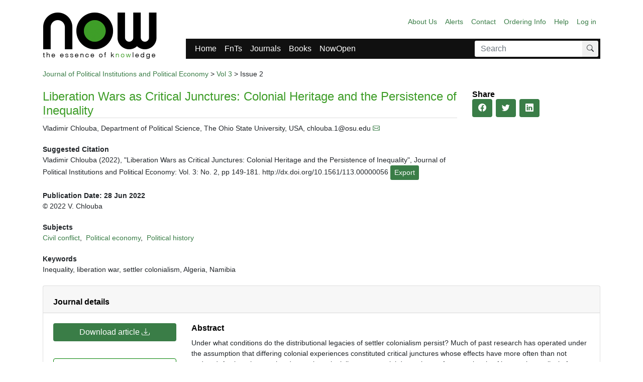

--- FILE ---
content_type: text/html; charset=utf-8
request_url: https://www.nowpublishers.com/article/Details/PIP-0056
body_size: 17989
content:
<!DOCTYPE html>
<html lang="en">
<head>
    <meta charset="utf-8" />
    <meta name="viewport" content="width=device-width, initial-scale=1.0" />
    <meta name="author" content="now publishers" />
    <meta name="description" content="Publishers of Foundations and Trends, making research accessible" />
    
    <meta name="DC.description" content="Liberation Wars as Critical Junctures: Colonial Heritage and the Persistence of Inequality">

    <meta name="citation_publisher" content="Now Publishers, Inc.">
    <meta name="citation_journal_title" content="Journal of Political Institutions and Political Economy" />
    <meta name="citation_journal_abbrev" content="PIP" />
    <meta name="citation_title" content="Liberation Wars as Critical Junctures: Colonial Heritage and the Persistence of Inequality" />
        <meta name="citation_author" content="Vladimir Chlouba">
            <meta name="citation_author_institution" content="Department of Political Science, The Ohio State University, USA">
            <meta name="citation_author_email" content="chlouba.1@osu.edu">
            <meta name="citation_online_date" content="2022/6/27">
            <meta name="citation_publication_date" content="2022/6/27">
    <meta name="citation_firstpage" content="149">
    <meta name="citation_lastpage" content="181">
    <meta name="citation_volume" content="3">
    <meta name="citation_issue" content="2">
    <meta name="citation_doi" content="10.1561/113.00000056">
    <meta name="citation_issn" content="2689-4823">
    <meta name="citation_issn" content="2689-4815">
        <meta name="citation_pdf_url" content="https://www.nowpublishers.com/article/Download/PIP-0056">
    <meta name="citation_keywords" content="Political Science; Civil conflict; Political economy; Political history" />
    <meta name="citation_language" content="English">



    <title>now publishers - Liberation Wars as Critical Junctures: Colonial Heritage and the Persistence of Inequality</title>
    <link href="/Content/css?v=fiblogsGU7h-kjvep4I2f4zNkkKKFdyR-0E1hOTiAvQ1" rel="stylesheet"/>

    <script src="/bundles/modernizr?v=inCVuEFe6J4Q07A0AcRsbJic_UE5MwpRMNGcOtk94TE1"></script>

    <link rel="shortcut icon" href='/favicon.ico' />

    <link rel="apple-touch-icon" sizes="57x57" href="/Content/Images/favicon/apple-icon-57x57.png">
    <link rel="apple-touch-icon" sizes="60x60" href="/Content/Images/favicon/apple-icon-60x60.png">
    <link rel="apple-touch-icon" sizes="72x72" href="/Content/Images/favicon/apple-icon-72x72.png">
    <link rel="apple-touch-icon" sizes="76x76" href="/Content/Images/favicon/apple-icon-76x76.png">
    <link rel="apple-touch-icon" sizes="114x114" href="/Content/Images/favicon/apple-icon-114x114.png">
    <link rel="apple-touch-icon" sizes="120x120" href="/Content/Images/favicon/apple-icon-120x120.png">
    <link rel="apple-touch-icon" sizes="144x144" href="/Content/Images/favicon/apple-icon-144x144.png">
    <link rel="apple-touch-icon" sizes="152x152" href="/Content/Images/favicon/apple-icon-152x152.png">
    <link rel="apple-touch-icon" sizes="180x180" href="/Content/Images/favicon/apple-icon-180x180.png">
    <link rel="icon" type="image/png" sizes="192x192" href="/Content/Images/favicon/android-icon-192x192.png">
    <link rel="icon" type="image/png" sizes="32x32" href="/Content/Images/favicon/favicon-32x32.png">
    <link rel="icon" type="image/png" sizes="96x96" href="/Content/Images/favicon/favicon-96x96.png">
    <link rel="icon" type="image/png" sizes="16x16" href="/Content/Images/favicon/favicon-16x16.png">
    <link rel="manifest" href="/Content/Images/favicon/manifest.json">
    <meta name="msapplication-TileColor" content="#ffffff">
    <meta name="msapplication-TileImage" content="/Content/Images/favicon/ms-icon-144x144.png">
    <meta name="theme-color" content="#ffffff">
</head>
<body class="">

    

<div class="now-header">
    <div class="container-md">
        <div class="row">
            <div class="col-lg-3 col-md-4">
                <nav class="navbar brand-nav">
                    <a href="/" class="navbar-brand">
                        <img src="/Content/Images/now-publishers.png" alt="Now publishers" />
                    </a>
                </nav>
            </div>
            <div class="col-lg-9 col-md-12 navbars d-flex flex-column justify-content-between">
                <div class="nav-top">
                    <nav class="navbar navbar-expand-sm">
                        <ul class="navbar-nav justify-content-end ml-auto">
                            <!-- Version 1.01 Created 11 May 2020 - Mike Casey - Links re-ordered  -->


<!-- Version 1.0 Created 24 April 2020 - Sandra Polizio - First live version -->

<li class="nav-item"><a class="nav-link" href="/Home/About">About Us</a></li>
<li class="nav-item"><a class="nav-link" href="/Home/Alerts">Alerts</a></li>
<li class="nav-item"><a class="nav-link" href="/Home/Contact">Contact</a></li>
<li class="nav-item"><a class="nav-link" href="/Home/OrderingInfo">Ordering Info</a></li>
<li class="nav-item"><a class="nav-link" href="/Home/Help">Help</a></li>
                                   
                            
        <li class="nav-item"><a class="nav-link" href="/Account/Login?returnUrl=%2Farticle%2FDetails%2FPIP-0056">Log in</a></li>



                        </ul>
                    </nav>
                </div>
                <div class="nav-bottom">
                    <nav class="navbar navbar-expand-sm navbar-dark bg-dark">
                        <ul class="navbar-nav for-mobile">
                            <li class="searchbar nav-item">
                                <form action="/Search" class="form-inline" id="searchForm" method="post"><input name="__RequestVerificationToken" type="hidden" value="FyRXlh4XRBRb7tc574sNKQTNCbIetl-vefcsQE4saK2F7SVkQMzvxuV2z9gyoI02J0XjfjeN0xQhquFVB-I9JRymy3xxJOBtxFMR89zQOyY1" /><div class="input-group">
    <input class="form-control" type="search" name="globalSearch" id="globalSearch" placeholder="Search" aria-label="Search" />    
    <div class="input-group-append">
        <button class="btn btn-sm" type="submit" aria-label="Search">
            <span class="bi bi-search"></span>
        </button>
    </div>
</div>
</form>
                            </li>
                            <li class="nav-item">
                                <button class="navbar-toggler" data-toggle="collapse" data-target="#main-navbar" aria-label="navigatie">
                                    <span class="navbar-toggler-icon"></span>
                                </button>
                            </li>
                        </ul>
                        <div class="collapse navbar-collapse" id="main-navbar">
                            <ul class="navbar-nav">
                                <li class="nav-item"><a class="nav-link" href="/">Home</a></li>
                                <li class="nav-item fnts"><a class="nav-link" href="/FnTs">FnTs</a></li>
                                <li class="nav-item jn"><a class="nav-link" href="/Journal">Journals</a></li>
                                <li class="nav-item"><a class="nav-link" href="/Books">Books</a></li>
                                <li class="nav-item"><a class="nav-link" href="/NowOpen">NowOpen</a></li>
                                                                <li class="searchbar nav-item ml-auto">
                                    <form action="/Search" class="form-inline" id="searchForm" method="post"><input name="__RequestVerificationToken" type="hidden" value="sAkDlAUC5dtXfYTbACQeUVrWbasLnrXvIH-JxSsE7xCIRwgOjfxfAJhQlRKeV9BbM1NcAhykXw6zlRjWYkDsm_cIdIhT0znd5iaJzZ57B_E1" /><div class="input-group">
    <input class="form-control" type="search" name="globalSearch" id="globalSearch" placeholder="Search" aria-label="Search" />    
    <div class="input-group-append">
        <button class="btn btn-sm" type="submit" aria-label="Search">
            <span class="bi bi-search"></span>
        </button>
    </div>
</div>
</form>
                                </li>
                            </ul>
                        </div>
                    </nav>
                </div>
            </div>
        </div>
    </div>
</div>


    <div class="container-md">
        



<div id="citationModal" class="modal fade" tabindex="-1" role="dialog" aria-labelledby="exportCitationLabel" aria-hidden="true">
    <div class="modal-dialog modal-lg">
        <div class="modal-content">
<form action="/article/ExportCitation" method="post">            <input type="hidden" name="id" value="PIP-0056"/>
            <h2>Export citation</h2>
            <p>Select the format to use for exporting the citation.</p>            
            <select name="format">
                <option value="BIB">BibTeX</option>
                <option value="RIS">RIS</option>
            </select>                        
            <div>&nbsp;</div>
            <button type="submit" class="btn btn-primary" title="Export citation.">Export</button>
            <a id="citationClose" href="#" class="btn btn-default">Close</a>
</form>        </div>
    </div>
</div>



<div class="article-details">
    <div>
        <a href='/PIP'>Journal of Political Institutions and Political Economy</a> &gt;
        <a href='/PIP?vol=3'>Vol 3</a> &gt; Issue 2
    </div>
    <div class="row">
        <div class="col-md-9">
            <h2>Liberation Wars as Critical Junctures: Colonial Heritage and the Persistence of Inequality</h2>

Vladimir Chlouba, Department of Political Science, The Ohio State University, USA, chlouba.1@osu.edu                        <a href='mailto:chlouba.1@osu.edu'><span class="bi bi-envelope"></span></a>
            <div>&nbsp;</div>
            <div><strong>Suggested Citation</strong></div>
            <div>
                Vladimir Chlouba (2022), "Liberation Wars as Critical Junctures: Colonial Heritage and the Persistence of Inequality", Journal of Political Institutions and Political Economy: Vol. 3: No. 2, pp 149-181. http://dx.doi.org/10.1561/113.00000056
                <button class="btn btn-primary btn-sm" onclick="JavaScript:exportCitation();">Export</button>
            </div>
            <br />
            <div>
                    <strong>Publication Date: 28 Jun 2022</strong>

            </div>
            <div>&copy; 2022 V. Chlouba</div>

            <div>&nbsp;</div>
            <div><strong>Subjects</strong></div>
            <div><a href="/Search?s2=Civil%20conflict ">Civil conflict</a>, &nbsp;<a href="/Search?s2=Political%20economy ">Political economy</a>, &nbsp;<a href="/Search?s2=Political%20history ">Political history</a></div>

                <div>&nbsp;</div>
                <div><strong>Keywords</strong></div>
<div><span>Inequality</span>,&nbsp;<span>liberation war</span>,&nbsp;<span>settler colonialism</span>,&nbsp;<span>Algeria</span>,&nbsp;<span>Namibia</span></div>            <div>&nbsp;</div>
        </div>
        <div class="col-md-3 article-side-menu">

            <h4>Share</h4>
            <div class="social">
                <ul class="list-unstyled d-flex">
                    <li><a href='http://www.facebook.com/sharer.php?u=http://www.nowpublishers.com/article/Details/PIP-0056&t=Liberation Wars as Critical Junctures: Colonial Heritage and the Persistence of Inequality' class="btn btn-primary" target="_blank"><span class="sr-only">Facebook</span><i class="bi bi-facebook"></i></a></li>
                    <li><a href='http://twitter.com/share?url=http://www.nowpublishers.com/article/Details/PIP-0056&text=Liberation Wars as Critical Junctures: Colonial Heritage and the Persistence of Inequality' class="btn btn-primary" target="_blank"><span class="sr-only">Twitter</span><i class="bi bi-twitter"></i></a></li>
                    <li><a href='http://linkedin.com/shareArticle?url=http://www.nowpublishers.com/article/Details/PIP-0056' class="btn btn-primary" target="_blank"><span class="sr-only">LinkedIn</span><i class="bi bi-linkedin"></i></a></li>
                </ul>
            </div>
        </div>
    </div>
    <div class="row">
        <div class="col-sm-12">
            <div class="panel panel-default">
                <div class="panel-heading">
                    <h4 class="panel-title"> <a data-toggle="collapse" href="#journalDetailsPanel">Journal details</a> </h4>
                </div>
                <div class="panel-collapse collapse show" id="journalDetailsPanel">
                    <div class="panel-body">
                        <div class="row">
                            <div class="col-sm-3">


                                    <a href='/article/Download/PIP-0056' class="btn btn-primary btn-block">
                                        Download article <span class="bi bi-download"></span>
                                    </a>




                                <div class="panel panel-default panel-side">
                                    <small>
                                        <strong>In this article:</strong><br />
<form action="/article/DownloadJournalChapters" id="chapter-form" method="get" target="_blank">                                            <input type="hidden" name="id" value="PIP-0056" />
<table class="table"><tr><td>Introduction</td><td>&nbsp;</td></tr><tr><td>Liberation Wars as Critical Junctures</td><td>&nbsp;</td></tr><tr><td>Quantitative Evidence</td><td>&nbsp;</td></tr><tr><td>Qualitative Evidence: Algeria and Namibia</td><td>&nbsp;</td></tr><tr><td>Conclusion</td><td>&nbsp;</td></tr><tr><td>References</td><td>&nbsp;</td></tr></table></form>                                    </small>
                                </div>
                            </div>
                            <div class="col-sm-9">
                                <h4>Abstract</h4>
                                <p>Under what conditions do the distributional legacies of settler colonialism persist? Much of past research has operated under the assumption that differing colonial experiences constituted critical junctures whose effects have more often than not endured. Analysts have pointed to settler colonialism as a crucial determinant of present levels of income inequality in former settler colonies. However, a closer look at historical data suggests that while legacies of settler colonialism do predict higher levels of inequality at independence, they do not preclude the possibility of subsequent critical junctures that can alter present-day outcomes. In this paper, I argue that former colonies that achieved independence through non-settler led independence wars enjoy substantially lower levels of inequality. The implied mechanism is destruction of settler-established property rights. In countries where indigenous elites defeated settler interests on the battlefield, liberation wars often precipitated transformative social revolutions.</p>
                                <div><strong>DOI:</strong>10.1561/113.00000056</div>
                            </div>
                        </div>
                    </div>
                </div>
            </div>



                <div class="panel panel-default">
                    <div class="panel-heading" id="supplementary-info">
                        <h4 class="panel-title">
                            <a data-toggle="collapse" href="#SupplementaryInfoPanel">Supplementary information</a>
                        </h4>
                    </div>
                    <div class="panel-collapse collapse" id="SupplementaryInfoPanel">
                        <div class="panel-body">
<p>
  <a href="/article/details/supplementary-info/113.00000056_app.pdf">Online Appendix</a> | 113.00000056_app.pdf</p><p>This is the article's accompanying appendix.</p><p>
  <a href="/article/details/supplementary-info/113.00000056_app.pdf">DOI: 10.1561/113.00000056_app</a>
</p>                        </div>
                    </div>
                </div>

        </div>
    </div>
</div>




        <footer>
    <p>
        Copyright &copy; 2025 <strong>now publishers</strong> inc.<br />Boston - Delft
    </p>
</footer>

    </div>

    <script src="/bundles/jquery?v=9ktsOtIo0upvJP7-7FiXuOoOJe58RLFJ__wIRPL2vGo1"></script>

    <script src="/bundles/bootstrap?v=zdoyTgFxhmoh4_fqPtqxJTYl4Qjth3rQtgRvVrmHFqE1"></script>

    
    <script src="/bundles/jqueryval?v="></script>


    <script type="text/javascript">
        $('#detailsTabs a[href="#journalDetailsTab"]').tab('show');

        $(function () {
            $('.article-citation-count-container').each(function () {
                var doi = $(this).data("doi");
                $(this).load('/Article/ArticleCitationCount', { doi: doi });
            });

            if (window.location.hash == "#supplementary-info") {
                $('#SupplementaryInfoPanel').collapse('show');
            }
        })
    </script>


        <script type="text/javascript">
        $('#citationClose').on('click', function () {
            $('#citationModal').modal('hide');
            return false;
        });

        function exportCitation() {            
            var modal = $('#citationModal');            
            modal.modal('show');            
        }       
    </script>

    <script>
        $(document).ready(function () {
            $("#book-search-form").on("click", "input.filter", function (evt) {
                $(evt.currentTarget.form).submit();
            });

            $("#book-search-form #clear-filters").on("click", function (evt) {
                var url = window.location.origin + window.location.pathname;
                window.location.href = url;
            });

            if (window.location.search.length > 0) {
                $("#book-search-form #clear-filters").show();
            }
        })
    </script>
</body>
</html>
